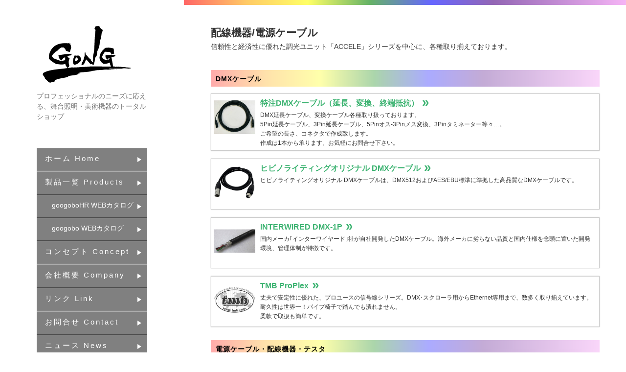

--- FILE ---
content_type: text/html; charset=UTF-8
request_url: https://gonginternational.jp/archives/product_category/cable-tie
body_size: 8161
content:
<!DOCTYPE html>
<html lang="ja" class="no-js">
<head>
	<meta charset="UTF-8">
	<meta name="viewport" content="width=device-width">
	<link rel="profile" href="http://gmpg.org/xfn/11">
	<link rel="pingback" href="https://gonginternational.jp/xmlrpc.php">
	<!--[if lt IE 9]>
	<script src="https://gonginternational.jp/wp-content/themes/gonginternational/js/html5.js"></script>
	<![endif]-->
	<script>(function(html){html.className = html.className.replace(/\bno-js\b/,'js')})(document.documentElement);</script>
<title>ケーブルタイ &#8211; GONG INTERNATIONAL</title>
<meta name='robots' content='max-image-preview:large' />
<link rel='dns-prefetch' href='//s.w.org' />
<link rel="alternate" type="application/rss+xml" title="GONG INTERNATIONAL &raquo; フィード" href="https://gonginternational.jp/feed" />
<link rel="alternate" type="application/rss+xml" title="GONG INTERNATIONAL &raquo; コメントフィード" href="https://gonginternational.jp/comments/feed" />
<link rel="alternate" type="application/rss+xml" title="GONG INTERNATIONAL &raquo; ケーブルタイ 製品カテゴリ のフィード" href="https://gonginternational.jp/archives/product_category/cable-tie/feed" />
		<script type="text/javascript">
			window._wpemojiSettings = {"baseUrl":"https:\/\/s.w.org\/images\/core\/emoji\/13.0.1\/72x72\/","ext":".png","svgUrl":"https:\/\/s.w.org\/images\/core\/emoji\/13.0.1\/svg\/","svgExt":".svg","source":{"concatemoji":"https:\/\/gonginternational.jp\/wp-includes\/js\/wp-emoji-release.min.js?ver=5.7.14"}};
			!function(e,a,t){var n,r,o,i=a.createElement("canvas"),p=i.getContext&&i.getContext("2d");function s(e,t){var a=String.fromCharCode;p.clearRect(0,0,i.width,i.height),p.fillText(a.apply(this,e),0,0);e=i.toDataURL();return p.clearRect(0,0,i.width,i.height),p.fillText(a.apply(this,t),0,0),e===i.toDataURL()}function c(e){var t=a.createElement("script");t.src=e,t.defer=t.type="text/javascript",a.getElementsByTagName("head")[0].appendChild(t)}for(o=Array("flag","emoji"),t.supports={everything:!0,everythingExceptFlag:!0},r=0;r<o.length;r++)t.supports[o[r]]=function(e){if(!p||!p.fillText)return!1;switch(p.textBaseline="top",p.font="600 32px Arial",e){case"flag":return s([127987,65039,8205,9895,65039],[127987,65039,8203,9895,65039])?!1:!s([55356,56826,55356,56819],[55356,56826,8203,55356,56819])&&!s([55356,57332,56128,56423,56128,56418,56128,56421,56128,56430,56128,56423,56128,56447],[55356,57332,8203,56128,56423,8203,56128,56418,8203,56128,56421,8203,56128,56430,8203,56128,56423,8203,56128,56447]);case"emoji":return!s([55357,56424,8205,55356,57212],[55357,56424,8203,55356,57212])}return!1}(o[r]),t.supports.everything=t.supports.everything&&t.supports[o[r]],"flag"!==o[r]&&(t.supports.everythingExceptFlag=t.supports.everythingExceptFlag&&t.supports[o[r]]);t.supports.everythingExceptFlag=t.supports.everythingExceptFlag&&!t.supports.flag,t.DOMReady=!1,t.readyCallback=function(){t.DOMReady=!0},t.supports.everything||(n=function(){t.readyCallback()},a.addEventListener?(a.addEventListener("DOMContentLoaded",n,!1),e.addEventListener("load",n,!1)):(e.attachEvent("onload",n),a.attachEvent("onreadystatechange",function(){"complete"===a.readyState&&t.readyCallback()})),(n=t.source||{}).concatemoji?c(n.concatemoji):n.wpemoji&&n.twemoji&&(c(n.twemoji),c(n.wpemoji)))}(window,document,window._wpemojiSettings);
		</script>
		<style type="text/css">
img.wp-smiley,
img.emoji {
	display: inline !important;
	border: none !important;
	box-shadow: none !important;
	height: 1em !important;
	width: 1em !important;
	margin: 0 .07em !important;
	vertical-align: -0.1em !important;
	background: none !important;
	padding: 0 !important;
}
</style>
	<link rel='stylesheet' id='wp-block-library-css'  href='https://gonginternational.jp/wp-includes/css/dist/block-library/style.min.css?ver=5.7.14' type='text/css' media='all' />
<link rel='stylesheet' id='pz-linkcard-css'  href='//gonginternational.jp/wp-content/uploads/pz-linkcard/style.css?ver=2.5.5.14' type='text/css' media='all' />
<link rel='stylesheet' id='search-filter-plugin-styles-css'  href='https://gonginternational.jp/wp-content/plugins/search-filter-pro/public/assets/css/search-filter.min.css?ver=2.4.4' type='text/css' media='all' />
<link rel='stylesheet' id='bootstrap-css'  href='https://gonginternational.jp/wp-content/themes/gonginternational/bootstrap/bootstrap-grid.css?ver=4.0.0-alpha.6' type='text/css' media='all' />
<link rel='stylesheet' id='genericons-css'  href='https://gonginternational.jp/wp-content/themes/gonginternational/genericons/genericons.css?ver=3.2' type='text/css' media='all' />
<link rel='stylesheet' id='twentyfifteen-style-css'  href='https://gonginternational.jp/wp-content/themes/gonginternational/style.css?ver=5.7.14' type='text/css' media='all' />
<link rel='stylesheet' id='print-css'  href='https://gonginternational.jp/wp-content/themes/gonginternational/css/print.css?ver=5.7.14' type='text/css' media='print' />
<link rel='stylesheet' id='lity-css'  href='https://gonginternational.jp/wp-content/themes/gonginternational/css/lity.min.css?ver=2.3.0' type='text/css' media='all' />
<!--[if lt IE 9]>
<link rel='stylesheet' id='twentyfifteen-ie-css'  href='https://gonginternational.jp/wp-content/themes/gonginternational/css/ie.css?ver=20141010' type='text/css' media='all' />
<![endif]-->
<!--[if lt IE 8]>
<link rel='stylesheet' id='twentyfifteen-ie7-css'  href='https://gonginternational.jp/wp-content/themes/gonginternational/css/ie7.css?ver=20141010' type='text/css' media='all' />
<![endif]-->
<script type='text/javascript' src='https://gonginternational.jp/wp-includes/js/jquery/jquery.min.js?ver=3.5.1' id='jquery-core-js'></script>
<script type='text/javascript' src='https://gonginternational.jp/wp-includes/js/jquery/jquery-migrate.min.js?ver=3.3.2' id='jquery-migrate-js'></script>
<script type='text/javascript' id='search-filter-plugin-build-js-extra'>
/* <![CDATA[ */
var SF_LDATA = {"ajax_url":"https:\/\/gonginternational.jp\/wp-admin\/admin-ajax.php","home_url":"https:\/\/gonginternational.jp\/"};
/* ]]> */
</script>
<script type='text/javascript' src='https://gonginternational.jp/wp-content/plugins/search-filter-pro/public/assets/js/search-filter-build.min.js?ver=2.4.4' id='search-filter-plugin-build-js'></script>
<script type='text/javascript' src='https://gonginternational.jp/wp-content/plugins/search-filter-pro/public/assets/js/select2.min.js?ver=2.4.4' id='search-filter-plugin-select2-js'></script>
<script type='text/javascript' src='https://gonginternational.jp/wp-content/themes/gonginternational/js/jquery.flexslider.js?ver=5.7.14' id='flexslider-js'></script>
<link rel="https://api.w.org/" href="https://gonginternational.jp/wp-json/" /><link rel="EditURI" type="application/rsd+xml" title="RSD" href="https://gonginternational.jp/xmlrpc.php?rsd" />
<link rel="wlwmanifest" type="application/wlwmanifest+xml" href="https://gonginternational.jp/wp-includes/wlwmanifest.xml" /> 
<meta name="generator" content="WordPress 5.7.14" />
<!-- Favicon Rotator -->
<link rel="shortcut icon" href="https://gonginternational.jp/wp-content/uploads/GONG-LOGO_favicon.jpg" />
<!-- End Favicon Rotator -->
		<style type="text/css" id="wp-custom-css">
			.cardlink .timestamp { display:none; }		</style>
		</head>

<body class="archive tax-product_category term-cable-tie term-119">
<div id="page" class="hfeed site">
	<a class="skip-link screen-reader-text" href="#content">コンテンツへスキップ</a>

	<div id="sidebar" class="sidebar">
		<header id="masthead" class="site-header" role="banner">
			<div class="site-branding">
										<p class="site-title"><a href="https://gonginternational.jp/" rel="home">GONG INTERNATIONAL</a></p>
											<p class="site-description">プロフェッショナルのニーズに応える、舞台照明・美術機器のトータルショップ</p>
									<button class="secondary-toggle">﻿メニューとウィジェット</button>
			</div><!-- .site-branding -->
		</header><!-- .site-header -->

			<div id="secondary" class="secondary">
					<nav id="site-navigation" class="main-navigation" role="navigation">
				<div class="menu-main_menu-container"><ul id="menu-main_menu" class="nav-menu"><li id="menu-item-2546" class="menu-item menu-item-type-post_type menu-item-object-page menu-item-home menu-item-2546"><a href="https://gonginternational.jp/">ホーム Home</a></li>
<li id="menu-item-2705" class="menu-item menu-item-type-custom menu-item-object-custom menu-item-2705"><a href="/archives/product">製品一覧 Products</a></li>
<li id="menu-item-21266" class="menu-web-catalog menu-item menu-item-type-custom menu-item-object-custom menu-item-21266"><a href="/archives/googobo_hr">googoboHR WEBカタログ</a></li>
<li id="menu-item-37502" class="menu-web-catalog menu-item menu-item-type-custom menu-item-object-custom menu-item-37502"><a href="/archives/googobo_ss">googobo WEBカタログ</a></li>
<li id="menu-item-2545" class="menu-item menu-item-type-post_type menu-item-object-page menu-item-2545"><a href="https://gonginternational.jp/concept">コンセプト Concept</a></li>
<li id="menu-item-2544" class="menu-item menu-item-type-post_type menu-item-object-page menu-item-2544"><a href="https://gonginternational.jp/about">会社概要 Company</a></li>
<li id="menu-item-2543" class="menu-item menu-item-type-post_type menu-item-object-page menu-item-2543"><a href="https://gonginternational.jp/links">リンク Link</a></li>
<li id="menu-item-2542" class="menu-item menu-item-type-post_type menu-item-object-page menu-item-2542"><a href="https://gonginternational.jp/contact">お問合せ Contact</a></li>
<li id="menu-item-2541" class="menu-item menu-item-type-post_type menu-item-object-page current_page_parent menu-item-2541"><a href="https://gonginternational.jp/news">ニュース News</a></li>
</ul></div>			</nav><!-- .main-navigation -->
		
					<div id="widget-area" class="widget-area" role="complementary">
				<aside id="media_image-3" class="widget widget_media_image"><a href="https://gongitnl.ocnk.net/" target="_blank" rel="noopener"><img width="300" height="117" src="https://gonginternational.jp/wp-content/uploads/onlinestore-banner_1-300x117.png" class="image wp-image-46998  attachment-medium size-medium" alt="" loading="lazy" style="max-width: 100%; height: auto;" srcset="https://gonginternational.jp/wp-content/uploads/onlinestore-banner_1-300x117.png 300w, https://gonginternational.jp/wp-content/uploads/onlinestore-banner_1.png 506w" sizes="(max-width: 300px) 100vw, 300px" /></a></aside><aside id="media_image-5" class="widget widget_media_image"><a href="https://gonginternational.jp/wp-content/uploads/recruitment_info_HP.pdf"><img width="300" height="65" src="https://gonginternational.jp/wp-content/uploads/b576fc6e2b778d94364100512a3b1215-300x65.jpg" class="image wp-image-48454  attachment-medium size-medium" alt="" loading="lazy" style="max-width: 100%; height: auto;" srcset="https://gonginternational.jp/wp-content/uploads/b576fc6e2b778d94364100512a3b1215-300x65.jpg 300w, https://gonginternational.jp/wp-content/uploads/b576fc6e2b778d94364100512a3b1215.jpg 367w" sizes="(max-width: 300px) 100vw, 300px" /></a></aside><aside id="search-2" class="widget widget_search"><form role="search" method="get" class="search-form" action="https://gonginternational.jp/">
				<label>
					<span class="screen-reader-text">検索:</span>
					<input type="search" class="search-field" placeholder="検索&hellip;" value="" name="s" />
				</label>
				<input type="submit" class="search-submit screen-reader-text" value="検索" />
			</form></aside><aside id="custom_html-3" class="widget_text widget widget_custom_html"><div class="textwidget custom-html-widget"><a class="twitter-timeline" data-width="250" data-height="500" data-theme="dark" href="https://twitter.com/gongintl_jp?ref_src=twsrc%5Etfw">Tweets by gongintl_jp</a> <script async src="https://platform.twitter.com/widgets.js" charset="utf-8"></script>
</div></aside><aside id="custom_html-2" class="widget_text widget widget_custom_html"><div class="textwidget custom-html-widget"><iframe src="https://www.facebook.com/plugins/page.php?href=https%3A%2F%2Fwww.facebook.com%2Fgonginternational%2F&tabs=timeline&width=250&height=500&small_header=true&adapt_container_width=true&hide_cover=false&show_facepile=false&appId" width="250" height="500" style="border:none;overflow:hidden" scrolling="no" frameborder="0" allowtransparency="true"></iframe></div></aside>			</div><!-- .widget-area -->
				
		<aside class="widget main-navigation">
			<h2 class="widget-title">News</h2>
			<ul class="nav-menu news-list">
<li><a href="https://gonginternational.jp/archives/51488">新年のご挨拶</a><time class="posted-on">2025年12月02日</time></li><li><a href="https://gonginternational.jp/archives/50811">イースペック様の&#8221;e-gobo既製デザインカタログ&#8221;の取扱を始めました！</a><time class="posted-on">2025年07月31日</time></li><li><a href="https://gonginternational.jp/archives/49166">ヒビノライティングオリジナル DMXケーブル 取り扱い開始！</a><time class="posted-on">2025年07月09日</time></li><li><a href="https://gonginternational.jp/archives/48912">SWISSON製品取扱を強化しました！</a><time class="posted-on">2025年06月16日</time></li><li><a href="https://gonginternational.jp/archives/48438">新製品Ex2リリース！»</a><time class="posted-on">2025年01月14日</time></li>			</ul>
		</aside>
		<aside class="widget">
			<h2 class="widget-title">Products</h2>
			<ul>
			<li><a href="https://gonginternational.jp/archives/product_category/butaishoumei">舞台照明機器</a></li><li><a href="https://gonginternational.jp/archives/product_category/butaishoumei-led">舞台照明機器～LED</a></li><li><a href="https://gonginternational.jp/archives/product_category/butaishoumei-efect">舞台照明エフェクト機器</a></li><li><a href="https://gonginternational.jp/archives/product_category/outdoor">屋外用照明機器</a></li><li><a href="https://gonginternational.jp/archives/product_category/tenposhoumei">店舗照明機器</a></li><li><a href="https://gonginternational.jp/archives/product_category/satsuei-haishin">撮影照明機器＆画面合成用品</a></li><li><a href="https://gonginternational.jp/archives/product_category/led-vision">LEDヴィジョン＆制御機器</a></li><li><a href="https://gonginternational.jp/archives/product_category/projection-mapping">プロジェクションマッピング＆映像機器</a></li><li><a href="https://gonginternational.jp/archives/product_category/kuwatec">Kuwatec（クワテック）</a></li><li><a href="https://gonginternational.jp/archives/product_category/console">コンソール</a></li><li><a href="https://gonginternational.jp/archives/product_category/dmx-support">DMXサポートアイテム</a></li><li><a href="https://gonginternational.jp/archives/product_category/show-controller">ショーコントローラ</a></li><li><a href="https://gonginternational.jp/archives/product_category/haisen-cable">配線機器/電源ケーブル</a></li><li><a href="https://gonginternational.jp/archives/product_category/colorfilter-lamp-expendables">フィルタ/ランプ/消耗品各種</a></li><li><a href="https://gonginternational.jp/archives/product_category/gongrips-stand-stagegoods">GonGrips/スタンド/インカム</a></li><li><a href="https://gonginternational.jp/archives/product_category/gobo">GOBO＆GOBOプロジェクタ</a></li><li><a href="https://gonginternational.jp/archives/product_category/network">ネットワーク</a></li>			</ul>
		</aside>
		<aside class="widget">
			<h2 class="widget-title">Brands</h2>
			<ul>
<li><a href="https://gonginternational.jp/archives/brand/e-gobo%e6%97%a2%e8%a3%bd%e3%83%87%e3%82%b6%e3%82%a4%e3%83%b3%e3%82%ab%e3%82%bf%e3%83%ad%e3%82%b0">e-gobo既製デザインカタログ</a></li><li><a href="https://gonginternational.jp/archives/brand/obsidian">OBSIDIAN</a></li><li><a href="https://gonginternational.jp/archives/brand/chauvet">CHAUVET</a></li><li><a href="https://gonginternational.jp/archives/brand/hollyvox">HOLLYVOX</a></li><li><a href="https://gonginternational.jp/archives/brand/swisson">SWISSON</a></li><li><a href="https://gonginternational.jp/archives/brand/setwear">SETWEAR</a></li><li><a href="https://gonginternational.jp/archives/brand/elation">ELATION</a></li><li><a href="https://gonginternational.jp/archives/brand/48232">ADB</a></li><li><a href="https://gonginternational.jp/archives/brand/jb-lighting">JB-LIGHTING</a></li><li><a href="https://gonginternational.jp/archives/brand/acme-2">ACME</a></li><li><a href="https://gonginternational.jp/archives/brand/astera">ASTERA</a></li><li><a href="https://gonginternational.jp/archives/brand/dmxking">DMXking</a></li><li><a href="https://gonginternational.jp/archives/brand/multiverse">Multiverse</a></li><li><a href="https://gonginternational.jp/archives/brand/kuwatec">Kuwatec(クワテック)</a></li><li><a href="https://gonginternational.jp/archives/brand/madrix">MADRIX</a></li><li><a href="https://gonginternational.jp/archives/brand/derksen">derksen</a></li><li><a href="https://gonginternational.jp/wp-content/uploads/how_to_create_data_gg_ordermade.pdf">googoboオーダーメイド</a></li><li><a href="https://gonginternational.jp/archives/brand/googobo">googobo</a></li><li><a href="https://gonginternational.jp/archives/brand/etc-colorsource">ETC カラーソースシリーズ</a></li><li><a href="https://gonginternational.jp/archives/brand/etc">ETC</a></li><li><a href="https://gonginternational.jp/archives/brand/monthlygong">月刊ゴング　バックナンバー</a></li><li><a href="https://gonginternational.jp/archives/brand/customcable">ケーブル作成します！</a></li>			</ul>
		</aside>
	</div><!-- .secondary -->

	</div><!-- .sidebar -->

	<div id="content" class="site-content">

	<section id="primary" class="content-area">
		<main id="main" class="site-main" role="main">
			<div class="hentry rainbow">
				<header class="entry-header">
					<h1>配線機器/電源ケーブル</h1><p>信頼性と経済性に優れた調光ユニット「ACCELE」シリーズを中心に、各種取り揃えております。</p>				</header>
				<div class="entry-content">
			<h2 class="rainbow-header" id="dmxcable"><span>DMXケーブル</span></h2><div class="with-description"><div class="media"><div class="media_image"><a href="https://gonginternational.jp/archives/product/dmxcable" target="_blank" class="popup"><img class="thumbnail" src="https://gonginternational.jp/wp-content/uploads/dmx1-1-300x300.jpg"></a></div><div class="media_body"><h3 class="product-name"><a href="https://gonginternational.jp/archives/product/dmxcable" target="_blank" class="popup with-chevron">特注DMXケーブル（延長、変換、終端抵抗）</a></h3><div class="lead-container"><p>DMX延長ケーブル、変換ケーブル各種取り扱っております。<br />
5Pin延長ケーブル、3Pin延長ケーブル、5Pinオス-3Pinメス変換、3Pinタミネーター等々…。<br />
ご希望の長さ、コネクタで作成致します。<br />
作成は1本から承ります。お気軽にお問合せ下さい。</p>
</div></div></a></div><div class="media"><div class="media_image"><a href="https://gonginternational.jp/archives/product/hlo-dmxcable" target="_blank" class="popup"><img class="thumbnail" src="https://gonginternational.jp/wp-content/uploads/5820c42dc5068fc6424b0abd96f-300x300.jpg"></a></div><div class="media_body"><h3 class="product-name"><a href="https://gonginternational.jp/archives/product/hlo-dmxcable" target="_blank" class="popup with-chevron">ヒビノライティングオリジナル DMXケーブル</a></h3><div class="lead-container"><p>ヒビノライティングオリジナル DMXケーブルは、DMX512およびAES/EBU標準に準拠した高品質なDMXケーブルです。</p>
</div></div></a></div><div class="media"><div class="media_image"><a href="https://gonginternational.jp/archives/product/interwired" target="_blank" class="popup"><img class="thumbnail" src="https://gonginternational.jp/wp-content/uploads/prod_model.00201.00000006-1-300x300.jpg"></a></div><div class="media_body"><h3 class="product-name"><a href="https://gonginternational.jp/archives/product/interwired" target="_blank" class="popup with-chevron">INTERWIRED DMX-1P</a></h3><div class="lead-container"><p>国内メーカ｢インターワイヤード｣社が自社開発したDMXケーブル。海外メーカに劣らない品質と国内仕様を念頭に置いた開発環境、管理体制が特徴です。</p>
</div></div></a></div><div class="media"><div class="media_image"><a href="https://gonginternational.jp/archives/product/tmb-proplex" target="_blank" class="popup"><img class="thumbnail" src="https://gonginternational.jp/wp-content/uploads/tmb-logo-1-300x300.jpg"></a></div><div class="media_body"><h3 class="product-name"><a href="https://gonginternational.jp/archives/product/tmb-proplex" target="_blank" class="popup with-chevron">TMB ProPlex</a></h3><div class="lead-container"><p>丈夫で安定性に優れた、プロユースの信号線シリーズ。DMX･スクローラ用からEthernet専用まで、数多く取り揃えています。<br />
耐久性は世界一！パイプ椅子で踏んでも潰れません。<br />
柔軟で取扱も簡単です。</p>
</div></div></a></div></div><h2 class="rainbow-header" id="cable-haisen-tester"><span>電源ケーブル・配線機器・テスタ</span></h2><p>各種配線機器から、簡易電圧テスタまで。</p><div class="with-description"><div class="media"><div class="media_image"><a href="https://gonginternational.jp/archives/product/power-supply-cable" target="_blank" class="popup"><img class="thumbnail" src="https://gonginternational.jp/wp-content/uploads/heiko-m2-150x150.jpg"></a></div><div class="media_body"><h3 class="product-name"><a href="https://gonginternational.jp/archives/product/power-supply-cable" target="_blank" class="popup with-chevron">特注電源ケーブル（延長、変換、マルチ）</a></h3><div class="lead-container"><p>電源ケーブル各種取り扱っております。少ロットにも対応。<br />
延長、変換、分岐、マルチケーブルなど、ケーブル及びコネクタの種類をご指定頂いた上で作成も承ります。</p>
</div></div></a></div><div class="media"><div class="media_image"><a href="https://gonginternational.jp/archives/product/cam-lok-camlock-cable" target="_blank" class="popup"><img class="thumbnail" src="https://gonginternational.jp/wp-content/uploads/prod_model.00084.00000006-1-300x300.jpg"></a></div><div class="media_body"><h3 class="product-name"><a href="https://gonginternational.jp/archives/product/cam-lok-camlock-cable" target="_blank" class="popup with-chevron">CAM-LOK カムロックケーブル</a></h3><div class="lead-container"><p>カムロックE1015、E1016を取り扱っております。<br />
カムロックケーブルや端子ケーブル等の制作も承ります。</p>
</div></div></a></div><div class="media"><div class="media_image"><a href="https://gonginternational.jp/archives/product/dejiborukun" target="_blank" class="popup"><img class="thumbnail" src="https://gonginternational.jp/wp-content/uploads/prod_model.00085.00000007-150x150.jpg"></a></div><div class="media_body"><h3 class="product-name"><a href="https://gonginternational.jp/archives/product/dejiborukun" target="_blank" class="popup with-chevron">プラグ/コネクタボディ/デジボルくん他</a></h3><div class="lead-container"><p>電圧がデジタル表示でわかる便利な機器「デジボルくん」をはじめ、電源プラグ･コネクタも各種取り揃えております。<br />
もちろん照明機器やケーブルへの取り付けも承ります。</p>
</div></div></a></div></div><h2 class="rainbow-header" id="cable-tie"><span>ケーブルタイ</span></h2><p>電源、信号線などの設置、移動、配線時に便利な製品。</p><div class="with-description"><div class="media"><div class="media_image"><a href="https://gonginternational.jp/archives/product/m-tie-m-support" target="_blank" class="popup"><img class="thumbnail" src="https://gonginternational.jp/wp-content/uploads/prod_model.00206.00000006-150x150.jpg"></a></div><div class="media_body"><h3 class="product-name"><a href="https://gonginternational.jp/archives/product/m-tie-m-support" target="_blank" class="popup with-chevron">M-Tie/M-Support</a></h3><div class="lead-container"><p>電源、信号線などの設置、移動、配線時に便利な、現場の方の意見を反映させたケーブルタイ製品です。<br />
市販のケーブルタイ類に比べ、劇場･スタジオでの作業に適した様々な工夫が施されたプロ仕様。<br />
ケーブル類の保管、移動、整理に必須です。</p>
</div></div></a></div></div>

				</div>


			</div>
		</main><!-- .site-main -->
	</section><!-- .content-area -->



	<footer id="colophon" class="site-footer" role="contentinfo">
		<div class="site-info">
			<p class="footer_office">有限会社ゴング・インターナショナル<br />
			〒135-0004<br>
	東京都江東区森下3丁目20−8<br>
	クライム山勢 201<br>
	Tel.03-5600-7763<br>
	Fax.03-5600-7764</p>
			<address>Copyright &copy; Gong International Co,ltd.All Rights Reserved.</address>
		</div><!-- .site-info -->
	</footer><!-- .site-footer -->
</div><!-- .site-content -->

</div><!-- .site -->
<script type='text/javascript' src='https://gonginternational.jp/wp-includes/js/jquery/ui/core.min.js?ver=1.12.1' id='jquery-ui-core-js'></script>
<script type='text/javascript' src='https://gonginternational.jp/wp-includes/js/jquery/ui/datepicker.min.js?ver=1.12.1' id='jquery-ui-datepicker-js'></script>
<script type='text/javascript' id='jquery-ui-datepicker-js-after'>
jQuery(document).ready(function(jQuery){jQuery.datepicker.setDefaults({"closeText":"\u9589\u3058\u308b","currentText":"\u4eca\u65e5","monthNames":["1\u6708","2\u6708","3\u6708","4\u6708","5\u6708","6\u6708","7\u6708","8\u6708","9\u6708","10\u6708","11\u6708","12\u6708"],"monthNamesShort":["1\u6708","2\u6708","3\u6708","4\u6708","5\u6708","6\u6708","7\u6708","8\u6708","9\u6708","10\u6708","11\u6708","12\u6708"],"nextText":"\u6b21","prevText":"\u524d","dayNames":["\u65e5\u66dc\u65e5","\u6708\u66dc\u65e5","\u706b\u66dc\u65e5","\u6c34\u66dc\u65e5","\u6728\u66dc\u65e5","\u91d1\u66dc\u65e5","\u571f\u66dc\u65e5"],"dayNamesShort":["\u65e5","\u6708","\u706b","\u6c34","\u6728","\u91d1","\u571f"],"dayNamesMin":["\u65e5","\u6708","\u706b","\u6c34","\u6728","\u91d1","\u571f"],"dateFormat":"yy\u5e74mm\u6708d\u65e5","firstDay":1,"isRTL":false});});
</script>
<script type='text/javascript' src='https://gonginternational.jp/wp-content/themes/gonginternational/js/skip-link-focus-fix.js?ver=20141010' id='twentyfifteen-skip-link-focus-fix-js'></script>
<script type='text/javascript' src='https://gonginternational.jp/wp-content/themes/gonginternational/js/lightbox.js?ver=20141010' id='lightbox-js'></script>
<script type='text/javascript' src='https://gonginternational.jp/wp-content/themes/gonginternational/js/lity.min.js?ver=2.3.0' id='lity-js'></script>
<script type='text/javascript' id='twentyfifteen-script-js-extra'>
/* <![CDATA[ */
var screenReaderText = {"expand":"<span class=\"screen-reader-text\">\u30b5\u30d6\u30e1\u30cb\u30e5\u30fc\u3092\u5c55\u958b<\/span>","collapse":"<span class=\"screen-reader-text\">\u30b5\u30d6\u30e1\u30cb\u30e5\u30fc\u3092\u9589\u3058\u308b<\/span>"};
/* ]]> */
</script>
<script type='text/javascript' src='https://gonginternational.jp/wp-content/themes/gonginternational/js/functions.js?ver=20150330' id='twentyfifteen-script-js'></script>
<script type='text/javascript' src='https://gonginternational.jp/wp-includes/js/wp-embed.min.js?ver=5.7.14' id='wp-embed-js'></script>
</body>
</html>
